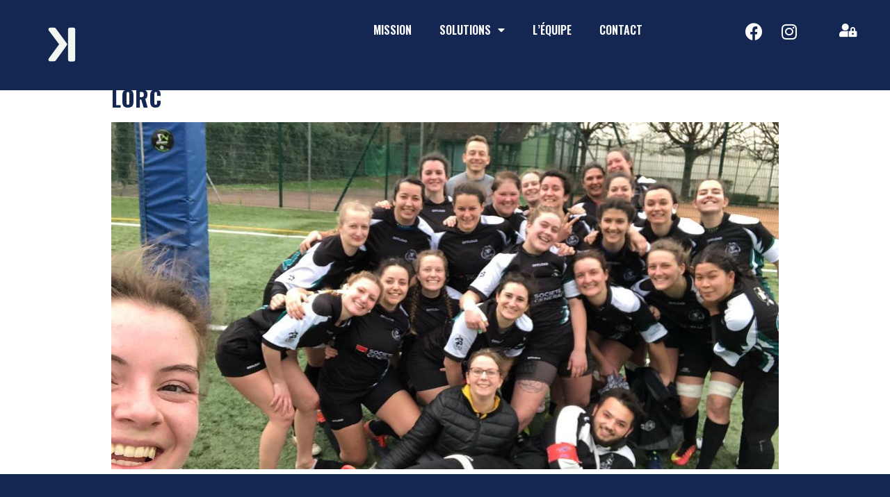

--- FILE ---
content_type: text/html; charset=UTF-8
request_url: https://www.kocotte.fr/sport/rugby/
body_size: 11662
content:
<!doctype html>
<html lang="fr-FR">
<head>
	<meta charset="UTF-8">
		<meta name="viewport" content="width=device-width, initial-scale=1">
	<link rel="profile" href="http://gmpg.org/xfn/11">
	<meta name='robots' content='index, follow, max-image-preview:large, max-snippet:-1, max-video-preview:-1' />

	<!-- This site is optimized with the Yoast SEO plugin v20.6 - https://yoast.com/wordpress/plugins/seo/ -->
	<title>Archives des Rugby - Kocotte</title>
	<link rel="canonical" href="https://www.kocotte.fr/sport/rugby/" />
	<meta property="og:locale" content="fr_FR" />
	<meta property="og:type" content="article" />
	<meta property="og:title" content="Archives des Rugby - Kocotte" />
	<meta property="og:url" content="https://www.kocotte.fr/sport/rugby/" />
	<meta property="og:site_name" content="Kocotte" />
	<meta name="twitter:card" content="summary_large_image" />
	<script type="application/ld+json" class="yoast-schema-graph">{"@context":"https://schema.org","@graph":[{"@type":"CollectionPage","@id":"https://www.kocotte.fr/sport/rugby/","url":"https://www.kocotte.fr/sport/rugby/","name":"Archives des Rugby - Kocotte","isPartOf":{"@id":"https://www.kocotte.fr/#website"},"primaryImageOfPage":{"@id":"https://www.kocotte.fr/sport/rugby/#primaryimage"},"image":{"@id":"https://www.kocotte.fr/sport/rugby/#primaryimage"},"thumbnailUrl":"https://www.kocotte.fr/wp-content/uploads/2021/05/imageavant-2.jpeg","breadcrumb":{"@id":"https://www.kocotte.fr/sport/rugby/#breadcrumb"},"inLanguage":"fr-FR"},{"@type":"ImageObject","inLanguage":"fr-FR","@id":"https://www.kocotte.fr/sport/rugby/#primaryimage","url":"https://www.kocotte.fr/wp-content/uploads/2021/05/imageavant-2.jpeg","contentUrl":"https://www.kocotte.fr/wp-content/uploads/2021/05/imageavant-2.jpeg","width":959,"height":720},{"@type":"BreadcrumbList","@id":"https://www.kocotte.fr/sport/rugby/#breadcrumb","itemListElement":[{"@type":"ListItem","position":1,"name":"Accueil","item":"https://www.kocotte.fr/"},{"@type":"ListItem","position":2,"name":"Sport Collectif","item":"https://www.kocotte.fr/sport/sport_collectif/"},{"@type":"ListItem","position":3,"name":"Rugby"}]},{"@type":"WebSite","@id":"https://www.kocotte.fr/#website","url":"https://www.kocotte.fr/","name":"Kocotte","description":"Match Maker","publisher":{"@id":"https://www.kocotte.fr/#organization"},"potentialAction":[{"@type":"SearchAction","target":{"@type":"EntryPoint","urlTemplate":"https://www.kocotte.fr/?s={search_term_string}"},"query-input":"required name=search_term_string"}],"inLanguage":"fr-FR"},{"@type":"Organization","@id":"https://www.kocotte.fr/#organization","name":"Kocotte","url":"https://www.kocotte.fr/","logo":{"@type":"ImageObject","inLanguage":"fr-FR","@id":"https://www.kocotte.fr/#/schema/logo/image/","url":"https://www.kocotte.fr/wp-content/uploads/2020/11/cropped-LogoK_rondbleu.png","contentUrl":"https://www.kocotte.fr/wp-content/uploads/2020/11/cropped-LogoK_rondbleu.png","width":512,"height":512,"caption":"Kocotte"},"image":{"@id":"https://www.kocotte.fr/#/schema/logo/image/"},"sameAs":["https://www.facebook.com/Kocotte-117540260373434/?__cft__[0]=AZUWPFcVU5K4qW1oix2_qFm1C0ayRVWwRkQDhu1zayBLzBKUsYrQqpInH8AENpNaDyWBlNqeJ23oG18DI2nLRBd-jVnNV0ZLR656Ev0tvLduK72GSBdR0aaTBIWb29usdBZR_IJLYBs-vkl96xG7TFTj_KsL1vvdTHA-IY6dJbtVWECr1ZGfX1Riq3dm82x2K9s&amp;amp;amp;amp;amp;amp;amp;amp;amp;amp;amp;amp;amp;amp;amp;amp;amp;__tn__=kC,P-R"]}]}</script>
	<!-- / Yoast SEO plugin. -->


<link rel="alternate" type="application/rss+xml" title="Kocotte &raquo; Flux" href="https://www.kocotte.fr/feed/" />
<link rel="alternate" type="application/rss+xml" title="Kocotte &raquo; Flux des commentaires" href="https://www.kocotte.fr/comments/feed/" />
<link rel="alternate" type="application/rss+xml" title="Flux pour Kocotte &raquo; Rugby Sport" href="https://www.kocotte.fr/sport/rugby/feed/" />
<script type="text/javascript">
window._wpemojiSettings = {"baseUrl":"https:\/\/s.w.org\/images\/core\/emoji\/14.0.0\/72x72\/","ext":".png","svgUrl":"https:\/\/s.w.org\/images\/core\/emoji\/14.0.0\/svg\/","svgExt":".svg","source":{"concatemoji":"https:\/\/www.kocotte.fr\/wp-includes\/js\/wp-emoji-release.min.js?ver=6.1.9"}};
/*! This file is auto-generated */
!function(e,a,t){var n,r,o,i=a.createElement("canvas"),p=i.getContext&&i.getContext("2d");function s(e,t){var a=String.fromCharCode,e=(p.clearRect(0,0,i.width,i.height),p.fillText(a.apply(this,e),0,0),i.toDataURL());return p.clearRect(0,0,i.width,i.height),p.fillText(a.apply(this,t),0,0),e===i.toDataURL()}function c(e){var t=a.createElement("script");t.src=e,t.defer=t.type="text/javascript",a.getElementsByTagName("head")[0].appendChild(t)}for(o=Array("flag","emoji"),t.supports={everything:!0,everythingExceptFlag:!0},r=0;r<o.length;r++)t.supports[o[r]]=function(e){if(p&&p.fillText)switch(p.textBaseline="top",p.font="600 32px Arial",e){case"flag":return s([127987,65039,8205,9895,65039],[127987,65039,8203,9895,65039])?!1:!s([55356,56826,55356,56819],[55356,56826,8203,55356,56819])&&!s([55356,57332,56128,56423,56128,56418,56128,56421,56128,56430,56128,56423,56128,56447],[55356,57332,8203,56128,56423,8203,56128,56418,8203,56128,56421,8203,56128,56430,8203,56128,56423,8203,56128,56447]);case"emoji":return!s([129777,127995,8205,129778,127999],[129777,127995,8203,129778,127999])}return!1}(o[r]),t.supports.everything=t.supports.everything&&t.supports[o[r]],"flag"!==o[r]&&(t.supports.everythingExceptFlag=t.supports.everythingExceptFlag&&t.supports[o[r]]);t.supports.everythingExceptFlag=t.supports.everythingExceptFlag&&!t.supports.flag,t.DOMReady=!1,t.readyCallback=function(){t.DOMReady=!0},t.supports.everything||(n=function(){t.readyCallback()},a.addEventListener?(a.addEventListener("DOMContentLoaded",n,!1),e.addEventListener("load",n,!1)):(e.attachEvent("onload",n),a.attachEvent("onreadystatechange",function(){"complete"===a.readyState&&t.readyCallback()})),(e=t.source||{}).concatemoji?c(e.concatemoji):e.wpemoji&&e.twemoji&&(c(e.twemoji),c(e.wpemoji)))}(window,document,window._wpemojiSettings);
</script>
<style type="text/css">
img.wp-smiley,
img.emoji {
	display: inline !important;
	border: none !important;
	box-shadow: none !important;
	height: 1em !important;
	width: 1em !important;
	margin: 0 0.07em !important;
	vertical-align: -0.1em !important;
	background: none !important;
	padding: 0 !important;
}
</style>
	<link rel='stylesheet' id='wp-block-library-css' href='https://www.kocotte.fr/wp-includes/css/dist/block-library/style.min.css?ver=6.1.9' type='text/css' media='all' />
<link rel='stylesheet' id='classic-theme-styles-css' href='https://www.kocotte.fr/wp-includes/css/classic-themes.min.css?ver=1' type='text/css' media='all' />
<style id='global-styles-inline-css' type='text/css'>
body{--wp--preset--color--black: #000000;--wp--preset--color--cyan-bluish-gray: #abb8c3;--wp--preset--color--white: #ffffff;--wp--preset--color--pale-pink: #f78da7;--wp--preset--color--vivid-red: #cf2e2e;--wp--preset--color--luminous-vivid-orange: #ff6900;--wp--preset--color--luminous-vivid-amber: #fcb900;--wp--preset--color--light-green-cyan: #7bdcb5;--wp--preset--color--vivid-green-cyan: #00d084;--wp--preset--color--pale-cyan-blue: #8ed1fc;--wp--preset--color--vivid-cyan-blue: #0693e3;--wp--preset--color--vivid-purple: #9b51e0;--wp--preset--gradient--vivid-cyan-blue-to-vivid-purple: linear-gradient(135deg,rgba(6,147,227,1) 0%,rgb(155,81,224) 100%);--wp--preset--gradient--light-green-cyan-to-vivid-green-cyan: linear-gradient(135deg,rgb(122,220,180) 0%,rgb(0,208,130) 100%);--wp--preset--gradient--luminous-vivid-amber-to-luminous-vivid-orange: linear-gradient(135deg,rgba(252,185,0,1) 0%,rgba(255,105,0,1) 100%);--wp--preset--gradient--luminous-vivid-orange-to-vivid-red: linear-gradient(135deg,rgba(255,105,0,1) 0%,rgb(207,46,46) 100%);--wp--preset--gradient--very-light-gray-to-cyan-bluish-gray: linear-gradient(135deg,rgb(238,238,238) 0%,rgb(169,184,195) 100%);--wp--preset--gradient--cool-to-warm-spectrum: linear-gradient(135deg,rgb(74,234,220) 0%,rgb(151,120,209) 20%,rgb(207,42,186) 40%,rgb(238,44,130) 60%,rgb(251,105,98) 80%,rgb(254,248,76) 100%);--wp--preset--gradient--blush-light-purple: linear-gradient(135deg,rgb(255,206,236) 0%,rgb(152,150,240) 100%);--wp--preset--gradient--blush-bordeaux: linear-gradient(135deg,rgb(254,205,165) 0%,rgb(254,45,45) 50%,rgb(107,0,62) 100%);--wp--preset--gradient--luminous-dusk: linear-gradient(135deg,rgb(255,203,112) 0%,rgb(199,81,192) 50%,rgb(65,88,208) 100%);--wp--preset--gradient--pale-ocean: linear-gradient(135deg,rgb(255,245,203) 0%,rgb(182,227,212) 50%,rgb(51,167,181) 100%);--wp--preset--gradient--electric-grass: linear-gradient(135deg,rgb(202,248,128) 0%,rgb(113,206,126) 100%);--wp--preset--gradient--midnight: linear-gradient(135deg,rgb(2,3,129) 0%,rgb(40,116,252) 100%);--wp--preset--duotone--dark-grayscale: url('#wp-duotone-dark-grayscale');--wp--preset--duotone--grayscale: url('#wp-duotone-grayscale');--wp--preset--duotone--purple-yellow: url('#wp-duotone-purple-yellow');--wp--preset--duotone--blue-red: url('#wp-duotone-blue-red');--wp--preset--duotone--midnight: url('#wp-duotone-midnight');--wp--preset--duotone--magenta-yellow: url('#wp-duotone-magenta-yellow');--wp--preset--duotone--purple-green: url('#wp-duotone-purple-green');--wp--preset--duotone--blue-orange: url('#wp-duotone-blue-orange');--wp--preset--font-size--small: 13px;--wp--preset--font-size--medium: 20px;--wp--preset--font-size--large: 36px;--wp--preset--font-size--x-large: 42px;--wp--preset--spacing--20: 0.44rem;--wp--preset--spacing--30: 0.67rem;--wp--preset--spacing--40: 1rem;--wp--preset--spacing--50: 1.5rem;--wp--preset--spacing--60: 2.25rem;--wp--preset--spacing--70: 3.38rem;--wp--preset--spacing--80: 5.06rem;}:where(.is-layout-flex){gap: 0.5em;}body .is-layout-flow > .alignleft{float: left;margin-inline-start: 0;margin-inline-end: 2em;}body .is-layout-flow > .alignright{float: right;margin-inline-start: 2em;margin-inline-end: 0;}body .is-layout-flow > .aligncenter{margin-left: auto !important;margin-right: auto !important;}body .is-layout-constrained > .alignleft{float: left;margin-inline-start: 0;margin-inline-end: 2em;}body .is-layout-constrained > .alignright{float: right;margin-inline-start: 2em;margin-inline-end: 0;}body .is-layout-constrained > .aligncenter{margin-left: auto !important;margin-right: auto !important;}body .is-layout-constrained > :where(:not(.alignleft):not(.alignright):not(.alignfull)){max-width: var(--wp--style--global--content-size);margin-left: auto !important;margin-right: auto !important;}body .is-layout-constrained > .alignwide{max-width: var(--wp--style--global--wide-size);}body .is-layout-flex{display: flex;}body .is-layout-flex{flex-wrap: wrap;align-items: center;}body .is-layout-flex > *{margin: 0;}:where(.wp-block-columns.is-layout-flex){gap: 2em;}.has-black-color{color: var(--wp--preset--color--black) !important;}.has-cyan-bluish-gray-color{color: var(--wp--preset--color--cyan-bluish-gray) !important;}.has-white-color{color: var(--wp--preset--color--white) !important;}.has-pale-pink-color{color: var(--wp--preset--color--pale-pink) !important;}.has-vivid-red-color{color: var(--wp--preset--color--vivid-red) !important;}.has-luminous-vivid-orange-color{color: var(--wp--preset--color--luminous-vivid-orange) !important;}.has-luminous-vivid-amber-color{color: var(--wp--preset--color--luminous-vivid-amber) !important;}.has-light-green-cyan-color{color: var(--wp--preset--color--light-green-cyan) !important;}.has-vivid-green-cyan-color{color: var(--wp--preset--color--vivid-green-cyan) !important;}.has-pale-cyan-blue-color{color: var(--wp--preset--color--pale-cyan-blue) !important;}.has-vivid-cyan-blue-color{color: var(--wp--preset--color--vivid-cyan-blue) !important;}.has-vivid-purple-color{color: var(--wp--preset--color--vivid-purple) !important;}.has-black-background-color{background-color: var(--wp--preset--color--black) !important;}.has-cyan-bluish-gray-background-color{background-color: var(--wp--preset--color--cyan-bluish-gray) !important;}.has-white-background-color{background-color: var(--wp--preset--color--white) !important;}.has-pale-pink-background-color{background-color: var(--wp--preset--color--pale-pink) !important;}.has-vivid-red-background-color{background-color: var(--wp--preset--color--vivid-red) !important;}.has-luminous-vivid-orange-background-color{background-color: var(--wp--preset--color--luminous-vivid-orange) !important;}.has-luminous-vivid-amber-background-color{background-color: var(--wp--preset--color--luminous-vivid-amber) !important;}.has-light-green-cyan-background-color{background-color: var(--wp--preset--color--light-green-cyan) !important;}.has-vivid-green-cyan-background-color{background-color: var(--wp--preset--color--vivid-green-cyan) !important;}.has-pale-cyan-blue-background-color{background-color: var(--wp--preset--color--pale-cyan-blue) !important;}.has-vivid-cyan-blue-background-color{background-color: var(--wp--preset--color--vivid-cyan-blue) !important;}.has-vivid-purple-background-color{background-color: var(--wp--preset--color--vivid-purple) !important;}.has-black-border-color{border-color: var(--wp--preset--color--black) !important;}.has-cyan-bluish-gray-border-color{border-color: var(--wp--preset--color--cyan-bluish-gray) !important;}.has-white-border-color{border-color: var(--wp--preset--color--white) !important;}.has-pale-pink-border-color{border-color: var(--wp--preset--color--pale-pink) !important;}.has-vivid-red-border-color{border-color: var(--wp--preset--color--vivid-red) !important;}.has-luminous-vivid-orange-border-color{border-color: var(--wp--preset--color--luminous-vivid-orange) !important;}.has-luminous-vivid-amber-border-color{border-color: var(--wp--preset--color--luminous-vivid-amber) !important;}.has-light-green-cyan-border-color{border-color: var(--wp--preset--color--light-green-cyan) !important;}.has-vivid-green-cyan-border-color{border-color: var(--wp--preset--color--vivid-green-cyan) !important;}.has-pale-cyan-blue-border-color{border-color: var(--wp--preset--color--pale-cyan-blue) !important;}.has-vivid-cyan-blue-border-color{border-color: var(--wp--preset--color--vivid-cyan-blue) !important;}.has-vivid-purple-border-color{border-color: var(--wp--preset--color--vivid-purple) !important;}.has-vivid-cyan-blue-to-vivid-purple-gradient-background{background: var(--wp--preset--gradient--vivid-cyan-blue-to-vivid-purple) !important;}.has-light-green-cyan-to-vivid-green-cyan-gradient-background{background: var(--wp--preset--gradient--light-green-cyan-to-vivid-green-cyan) !important;}.has-luminous-vivid-amber-to-luminous-vivid-orange-gradient-background{background: var(--wp--preset--gradient--luminous-vivid-amber-to-luminous-vivid-orange) !important;}.has-luminous-vivid-orange-to-vivid-red-gradient-background{background: var(--wp--preset--gradient--luminous-vivid-orange-to-vivid-red) !important;}.has-very-light-gray-to-cyan-bluish-gray-gradient-background{background: var(--wp--preset--gradient--very-light-gray-to-cyan-bluish-gray) !important;}.has-cool-to-warm-spectrum-gradient-background{background: var(--wp--preset--gradient--cool-to-warm-spectrum) !important;}.has-blush-light-purple-gradient-background{background: var(--wp--preset--gradient--blush-light-purple) !important;}.has-blush-bordeaux-gradient-background{background: var(--wp--preset--gradient--blush-bordeaux) !important;}.has-luminous-dusk-gradient-background{background: var(--wp--preset--gradient--luminous-dusk) !important;}.has-pale-ocean-gradient-background{background: var(--wp--preset--gradient--pale-ocean) !important;}.has-electric-grass-gradient-background{background: var(--wp--preset--gradient--electric-grass) !important;}.has-midnight-gradient-background{background: var(--wp--preset--gradient--midnight) !important;}.has-small-font-size{font-size: var(--wp--preset--font-size--small) !important;}.has-medium-font-size{font-size: var(--wp--preset--font-size--medium) !important;}.has-large-font-size{font-size: var(--wp--preset--font-size--large) !important;}.has-x-large-font-size{font-size: var(--wp--preset--font-size--x-large) !important;}
.wp-block-navigation a:where(:not(.wp-element-button)){color: inherit;}
:where(.wp-block-columns.is-layout-flex){gap: 2em;}
.wp-block-pullquote{font-size: 1.5em;line-height: 1.6;}
</style>
<link rel='stylesheet' id='eae-css-css' href='https://www.kocotte.fr/wp-content/plugins/addon-elements-for-elementor-page-builder/assets/css/eae.min.css?ver=1.12.2' type='text/css' media='all' />
<link rel='stylesheet' id='font-awesome-4-shim-css' href='https://www.kocotte.fr/wp-content/plugins/elementor/assets/lib/font-awesome/css/v4-shims.min.css?ver=1.0' type='text/css' media='all' />
<link rel='stylesheet' id='font-awesome-5-all-css' href='https://www.kocotte.fr/wp-content/plugins/elementor/assets/lib/font-awesome/css/all.min.css?ver=1.0' type='text/css' media='all' />
<link rel='stylesheet' id='vegas-css-css' href='https://www.kocotte.fr/wp-content/plugins/addon-elements-for-elementor-page-builder/assets/lib/vegas/vegas.min.css?ver=2.4.0' type='text/css' media='all' />
<link rel='stylesheet' id='ae-pro-css-css' href='https://www.kocotte.fr/wp-content/plugins/anywhere-elementor-pro/includes/assets/css/ae-pro.min.css?ver=2.25.7' type='text/css' media='all' />
<link rel='stylesheet' id='contact-form-7-css' href='https://www.kocotte.fr/wp-content/plugins/contact-form-7/includes/css/styles.css?ver=5.7.6' type='text/css' media='all' />
<link rel='stylesheet' id='hello-elementor-css' href='https://www.kocotte.fr/wp-content/themes/hello-elementor/style.min.css?ver=2.3.1' type='text/css' media='all' />
<link rel='stylesheet' id='hello-elementor-theme-style-css' href='https://www.kocotte.fr/wp-content/themes/hello-elementor/theme.min.css?ver=2.3.1' type='text/css' media='all' />
<link rel='stylesheet' id='elementor-icons-css' href='https://www.kocotte.fr/wp-content/plugins/elementor/assets/lib/eicons/css/elementor-icons.min.css?ver=5.18.0' type='text/css' media='all' />
<link rel='stylesheet' id='elementor-frontend-legacy-css' href='https://www.kocotte.fr/wp-content/plugins/elementor/assets/css/frontend-legacy.min.css?ver=3.12.2' type='text/css' media='all' />
<link rel='stylesheet' id='elementor-frontend-css' href='https://www.kocotte.fr/wp-content/plugins/elementor/assets/css/frontend.min.css?ver=3.12.2' type='text/css' media='all' />
<link rel='stylesheet' id='swiper-css' href='https://www.kocotte.fr/wp-content/plugins/elementor/assets/lib/swiper/css/swiper.min.css?ver=5.3.6' type='text/css' media='all' />
<link rel='stylesheet' id='elementor-post-36-css' href='https://www.kocotte.fr/wp-content/uploads/elementor/css/post-36.css?ver=1683117162' type='text/css' media='all' />
<link rel='stylesheet' id='elementor-pro-css' href='https://www.kocotte.fr/wp-content/plugins/elementor-pro/assets/css/frontend.min.css?ver=3.12.3' type='text/css' media='all' />
<link rel='stylesheet' id='elementor-post-1237-css' href='https://www.kocotte.fr/wp-content/uploads/elementor/css/post-1237.css?ver=1683117162' type='text/css' media='all' />
<link rel='stylesheet' id='elementor-post-1355-css' href='https://www.kocotte.fr/wp-content/uploads/elementor/css/post-1355.css?ver=1683117162' type='text/css' media='all' />
<link rel='stylesheet' id='elementor-post-3308-css' href='https://www.kocotte.fr/wp-content/uploads/elementor/css/post-3308.css?ver=1683117163' type='text/css' media='all' />
<link rel='stylesheet' id='ecs-styles-css' href='https://www.kocotte.fr/wp-content/plugins/ele-custom-skin/assets/css/ecs-style.css?ver=3.1.7' type='text/css' media='all' />
<link rel='stylesheet' id='elementor-post-3560-css' href='https://www.kocotte.fr/wp-content/uploads/elementor/css/post-3560.css?ver=1620383636' type='text/css' media='all' />
<link rel='stylesheet' id='google-fonts-1-css' href='https://fonts.googleapis.com/css?family=Oswald%3A100%2C100italic%2C200%2C200italic%2C300%2C300italic%2C400%2C400italic%2C500%2C500italic%2C600%2C600italic%2C700%2C700italic%2C800%2C800italic%2C900%2C900italic%7CPermanent+Marker%3A100%2C100italic%2C200%2C200italic%2C300%2C300italic%2C400%2C400italic%2C500%2C500italic%2C600%2C600italic%2C700%2C700italic%2C800%2C800italic%2C900%2C900italic%7CRoboto%3A100%2C100italic%2C200%2C200italic%2C300%2C300italic%2C400%2C400italic%2C500%2C500italic%2C600%2C600italic%2C700%2C700italic%2C800%2C800italic%2C900%2C900italic%7CMontserrat%3A100%2C100italic%2C200%2C200italic%2C300%2C300italic%2C400%2C400italic%2C500%2C500italic%2C600%2C600italic%2C700%2C700italic%2C800%2C800italic%2C900%2C900italic&#038;display=auto&#038;ver=6.1.9' type='text/css' media='all' />
<link rel='stylesheet' id='elementor-icons-shared-0-css' href='https://www.kocotte.fr/wp-content/plugins/elementor/assets/lib/font-awesome/css/fontawesome.min.css?ver=5.15.3' type='text/css' media='all' />
<link rel='stylesheet' id='elementor-icons-fa-solid-css' href='https://www.kocotte.fr/wp-content/plugins/elementor/assets/lib/font-awesome/css/solid.min.css?ver=5.15.3' type='text/css' media='all' />
<link rel='stylesheet' id='elementor-icons-fa-brands-css' href='https://www.kocotte.fr/wp-content/plugins/elementor/assets/lib/font-awesome/css/brands.min.css?ver=5.15.3' type='text/css' media='all' />
<link rel='stylesheet' id='wppb_stylesheet-css' href='https://www.kocotte.fr/wp-content/plugins/profile-builder/assets/css/style-front-end.css?ver=3.9.4' type='text/css' media='all' />
<link rel="preconnect" href="https://fonts.gstatic.com/" crossorigin><script type='text/javascript' src='https://www.kocotte.fr/wp-includes/js/jquery/jquery.min.js?ver=3.6.1' id='jquery-core-js'></script>
<script type='text/javascript' src='https://www.kocotte.fr/wp-includes/js/jquery/jquery-migrate.min.js?ver=3.3.2' id='jquery-migrate-js'></script>
<script type='text/javascript' id='ecs_ajax_load-js-extra'>
/* <![CDATA[ */
var ecs_ajax_params = {"ajaxurl":"https:\/\/www.kocotte.fr\/wp-admin\/admin-ajax.php","posts":"{\"sport\":\"rugby\",\"error\":\"\",\"m\":\"\",\"p\":0,\"post_parent\":\"\",\"subpost\":\"\",\"subpost_id\":\"\",\"attachment\":\"\",\"attachment_id\":0,\"name\":\"\",\"pagename\":\"\",\"page_id\":0,\"second\":\"\",\"minute\":\"\",\"hour\":\"\",\"day\":0,\"monthnum\":0,\"year\":0,\"w\":0,\"category_name\":\"\",\"tag\":\"\",\"cat\":\"\",\"tag_id\":\"\",\"author\":\"\",\"author_name\":\"\",\"feed\":\"\",\"tb\":\"\",\"paged\":0,\"meta_key\":\"\",\"meta_value\":\"\",\"preview\":\"\",\"s\":\"\",\"sentence\":\"\",\"title\":\"\",\"fields\":\"\",\"menu_order\":\"\",\"embed\":\"\",\"category__in\":[],\"category__not_in\":[],\"category__and\":[],\"post__in\":[],\"post__not_in\":[],\"post_name__in\":[],\"tag__in\":[],\"tag__not_in\":[],\"tag__and\":[],\"tag_slug__in\":[],\"tag_slug__and\":[],\"post_parent__in\":[],\"post_parent__not_in\":[],\"author__in\":[],\"author__not_in\":[],\"ignore_sticky_posts\":false,\"suppress_filters\":false,\"cache_results\":true,\"update_post_term_cache\":true,\"update_menu_item_cache\":false,\"lazy_load_term_meta\":true,\"update_post_meta_cache\":true,\"post_type\":\"\",\"posts_per_page\":10,\"nopaging\":false,\"comments_per_page\":\"50\",\"no_found_rows\":false,\"taxonomy\":\"sport\",\"term\":\"rugby\",\"order\":\"DESC\"}"};
/* ]]> */
</script>
<script type='text/javascript' src='https://www.kocotte.fr/wp-content/plugins/ele-custom-skin/assets/js/ecs_ajax_pagination.js?ver=3.1.7' id='ecs_ajax_load-js'></script>
<script type='text/javascript' src='https://www.kocotte.fr/wp-content/plugins/ele-custom-skin/assets/js/ecs.js?ver=3.1.7' id='ecs-script-js'></script>
<link rel="https://api.w.org/" href="https://www.kocotte.fr/wp-json/" /><link rel="alternate" type="application/json" href="https://www.kocotte.fr/wp-json/wp/v2/sport/39" /><link rel="EditURI" type="application/rsd+xml" title="RSD" href="https://www.kocotte.fr/xmlrpc.php?rsd" />
<link rel="wlwmanifest" type="application/wlwmanifest+xml" href="https://www.kocotte.fr/wp-includes/wlwmanifest.xml" />
<meta name="generator" content="WordPress 6.1.9" />
<meta name="generator" content="Elementor 3.12.2; features: a11y_improvements, additional_custom_breakpoints; settings: css_print_method-external, google_font-enabled, font_display-auto">
<link rel="icon" href="https://www.kocotte.fr/wp-content/uploads/2020/11/cropped-LogoK_rondbleu-32x32.png" sizes="32x32" />
<link rel="icon" href="https://www.kocotte.fr/wp-content/uploads/2020/11/cropped-LogoK_rondbleu-192x192.png" sizes="192x192" />
<link rel="apple-touch-icon" href="https://www.kocotte.fr/wp-content/uploads/2020/11/cropped-LogoK_rondbleu-180x180.png" />
<meta name="msapplication-TileImage" content="https://www.kocotte.fr/wp-content/uploads/2020/11/cropped-LogoK_rondbleu-270x270.png" />
</head>
<body class="archive tax-sport term-rugby term-39 wp-custom-logo elementor-default elementor-kit-36">

<svg xmlns="http://www.w3.org/2000/svg" viewBox="0 0 0 0" width="0" height="0" focusable="false" role="none" style="visibility: hidden; position: absolute; left: -9999px; overflow: hidden;" ><defs><filter id="wp-duotone-dark-grayscale"><feColorMatrix color-interpolation-filters="sRGB" type="matrix" values=" .299 .587 .114 0 0 .299 .587 .114 0 0 .299 .587 .114 0 0 .299 .587 .114 0 0 " /><feComponentTransfer color-interpolation-filters="sRGB" ><feFuncR type="table" tableValues="0 0.49803921568627" /><feFuncG type="table" tableValues="0 0.49803921568627" /><feFuncB type="table" tableValues="0 0.49803921568627" /><feFuncA type="table" tableValues="1 1" /></feComponentTransfer><feComposite in2="SourceGraphic" operator="in" /></filter></defs></svg><svg xmlns="http://www.w3.org/2000/svg" viewBox="0 0 0 0" width="0" height="0" focusable="false" role="none" style="visibility: hidden; position: absolute; left: -9999px; overflow: hidden;" ><defs><filter id="wp-duotone-grayscale"><feColorMatrix color-interpolation-filters="sRGB" type="matrix" values=" .299 .587 .114 0 0 .299 .587 .114 0 0 .299 .587 .114 0 0 .299 .587 .114 0 0 " /><feComponentTransfer color-interpolation-filters="sRGB" ><feFuncR type="table" tableValues="0 1" /><feFuncG type="table" tableValues="0 1" /><feFuncB type="table" tableValues="0 1" /><feFuncA type="table" tableValues="1 1" /></feComponentTransfer><feComposite in2="SourceGraphic" operator="in" /></filter></defs></svg><svg xmlns="http://www.w3.org/2000/svg" viewBox="0 0 0 0" width="0" height="0" focusable="false" role="none" style="visibility: hidden; position: absolute; left: -9999px; overflow: hidden;" ><defs><filter id="wp-duotone-purple-yellow"><feColorMatrix color-interpolation-filters="sRGB" type="matrix" values=" .299 .587 .114 0 0 .299 .587 .114 0 0 .299 .587 .114 0 0 .299 .587 .114 0 0 " /><feComponentTransfer color-interpolation-filters="sRGB" ><feFuncR type="table" tableValues="0.54901960784314 0.98823529411765" /><feFuncG type="table" tableValues="0 1" /><feFuncB type="table" tableValues="0.71764705882353 0.25490196078431" /><feFuncA type="table" tableValues="1 1" /></feComponentTransfer><feComposite in2="SourceGraphic" operator="in" /></filter></defs></svg><svg xmlns="http://www.w3.org/2000/svg" viewBox="0 0 0 0" width="0" height="0" focusable="false" role="none" style="visibility: hidden; position: absolute; left: -9999px; overflow: hidden;" ><defs><filter id="wp-duotone-blue-red"><feColorMatrix color-interpolation-filters="sRGB" type="matrix" values=" .299 .587 .114 0 0 .299 .587 .114 0 0 .299 .587 .114 0 0 .299 .587 .114 0 0 " /><feComponentTransfer color-interpolation-filters="sRGB" ><feFuncR type="table" tableValues="0 1" /><feFuncG type="table" tableValues="0 0.27843137254902" /><feFuncB type="table" tableValues="0.5921568627451 0.27843137254902" /><feFuncA type="table" tableValues="1 1" /></feComponentTransfer><feComposite in2="SourceGraphic" operator="in" /></filter></defs></svg><svg xmlns="http://www.w3.org/2000/svg" viewBox="0 0 0 0" width="0" height="0" focusable="false" role="none" style="visibility: hidden; position: absolute; left: -9999px; overflow: hidden;" ><defs><filter id="wp-duotone-midnight"><feColorMatrix color-interpolation-filters="sRGB" type="matrix" values=" .299 .587 .114 0 0 .299 .587 .114 0 0 .299 .587 .114 0 0 .299 .587 .114 0 0 " /><feComponentTransfer color-interpolation-filters="sRGB" ><feFuncR type="table" tableValues="0 0" /><feFuncG type="table" tableValues="0 0.64705882352941" /><feFuncB type="table" tableValues="0 1" /><feFuncA type="table" tableValues="1 1" /></feComponentTransfer><feComposite in2="SourceGraphic" operator="in" /></filter></defs></svg><svg xmlns="http://www.w3.org/2000/svg" viewBox="0 0 0 0" width="0" height="0" focusable="false" role="none" style="visibility: hidden; position: absolute; left: -9999px; overflow: hidden;" ><defs><filter id="wp-duotone-magenta-yellow"><feColorMatrix color-interpolation-filters="sRGB" type="matrix" values=" .299 .587 .114 0 0 .299 .587 .114 0 0 .299 .587 .114 0 0 .299 .587 .114 0 0 " /><feComponentTransfer color-interpolation-filters="sRGB" ><feFuncR type="table" tableValues="0.78039215686275 1" /><feFuncG type="table" tableValues="0 0.94901960784314" /><feFuncB type="table" tableValues="0.35294117647059 0.47058823529412" /><feFuncA type="table" tableValues="1 1" /></feComponentTransfer><feComposite in2="SourceGraphic" operator="in" /></filter></defs></svg><svg xmlns="http://www.w3.org/2000/svg" viewBox="0 0 0 0" width="0" height="0" focusable="false" role="none" style="visibility: hidden; position: absolute; left: -9999px; overflow: hidden;" ><defs><filter id="wp-duotone-purple-green"><feColorMatrix color-interpolation-filters="sRGB" type="matrix" values=" .299 .587 .114 0 0 .299 .587 .114 0 0 .299 .587 .114 0 0 .299 .587 .114 0 0 " /><feComponentTransfer color-interpolation-filters="sRGB" ><feFuncR type="table" tableValues="0.65098039215686 0.40392156862745" /><feFuncG type="table" tableValues="0 1" /><feFuncB type="table" tableValues="0.44705882352941 0.4" /><feFuncA type="table" tableValues="1 1" /></feComponentTransfer><feComposite in2="SourceGraphic" operator="in" /></filter></defs></svg><svg xmlns="http://www.w3.org/2000/svg" viewBox="0 0 0 0" width="0" height="0" focusable="false" role="none" style="visibility: hidden; position: absolute; left: -9999px; overflow: hidden;" ><defs><filter id="wp-duotone-blue-orange"><feColorMatrix color-interpolation-filters="sRGB" type="matrix" values=" .299 .587 .114 0 0 .299 .587 .114 0 0 .299 .587 .114 0 0 .299 .587 .114 0 0 " /><feComponentTransfer color-interpolation-filters="sRGB" ><feFuncR type="table" tableValues="0.098039215686275 1" /><feFuncG type="table" tableValues="0 0.66274509803922" /><feFuncB type="table" tableValues="0.84705882352941 0.41960784313725" /><feFuncA type="table" tableValues="1 1" /></feComponentTransfer><feComposite in2="SourceGraphic" operator="in" /></filter></defs></svg>		<header data-elementor-type="header" data-elementor-id="1237" class="elementor elementor-1237 elementor-location-header">
					<div class="elementor-section-wrap">
								<header class="has_eae_slider has_ae_slider elementor-section elementor-top-section elementor-element elementor-element-b270054 elementor-section-height-min-height elementor-section-stretched sticky-header elementor-section-full_width elementor-section-height-default elementor-section-items-middle ae-bg-gallery-type-default" data-id="b270054" data-element_type="section" data-settings="{&quot;stretch_section&quot;:&quot;section-stretched&quot;,&quot;sticky&quot;:&quot;top&quot;,&quot;sticky_on&quot;:[&quot;desktop&quot;],&quot;sticky_effects_offset&quot;:90,&quot;background_background&quot;:&quot;classic&quot;,&quot;sticky_offset&quot;:0}">
						<div class="elementor-container elementor-column-gap-default">
							<div class="elementor-row">
					<div class="has_eae_slider has_ae_slider elementor-column elementor-col-100 elementor-top-column elementor-element elementor-element-7205cd6 ae-bg-gallery-type-default" data-id="7205cd6" data-element_type="column">
			<div class="elementor-column-wrap elementor-element-populated">
							<div class="elementor-widget-wrap">
						<section class="has_eae_slider has_ae_slider elementor-section elementor-inner-section elementor-element elementor-element-f9b081d elementor-section-full_width elementor-hidden-phone elementor-section-height-default elementor-section-height-default ae-bg-gallery-type-default" data-id="f9b081d" data-element_type="section">
						<div class="elementor-container elementor-column-gap-default">
							<div class="elementor-row">
					<div class="has_eae_slider has_ae_slider elementor-column elementor-col-25 elementor-inner-column elementor-element elementor-element-3f49a39 ae-bg-gallery-type-default" data-id="3f49a39" data-element_type="column">
			<div class="elementor-column-wrap elementor-element-populated">
							<div class="elementor-widget-wrap">
						<div class="elementor-element elementor-element-0f8b929 logo elementor-widget elementor-widget-theme-site-logo elementor-widget-image" data-id="0f8b929" data-element_type="widget" data-widget_type="theme-site-logo.default">
				<div class="elementor-widget-container">
								<div class="elementor-image">
								<a href="https://www.kocotte.fr">
			<img src="https://www.kocotte.fr/wp-content/uploads/elementor/thumbs/LogoK_BlancCreme-p4oynhre7zw1b6xbldixdztu92d6lj3lu6wvjbmv44.png" title="LogoK_BlancCreme" alt="LogoK_BlancCreme" loading="lazy" />				</a>
										</div>
						</div>
				</div>
						</div>
					</div>
		</div>
				<div class="has_eae_slider has_ae_slider elementor-column elementor-col-25 elementor-inner-column elementor-element elementor-element-2cafd29 ae-bg-gallery-type-default" data-id="2cafd29" data-element_type="column">
			<div class="elementor-column-wrap elementor-element-populated">
							<div class="elementor-widget-wrap">
						<div class="elementor-element elementor-element-aa885dd elementor-nav-menu__align-right elementor-nav-menu--dropdown-tablet elementor-nav-menu__text-align-aside elementor-nav-menu--toggle elementor-nav-menu--burger elementor-widget elementor-widget-nav-menu" data-id="aa885dd" data-element_type="widget" data-settings="{&quot;layout&quot;:&quot;horizontal&quot;,&quot;submenu_icon&quot;:{&quot;value&quot;:&quot;&lt;i class=\&quot;fas fa-caret-down\&quot;&gt;&lt;\/i&gt;&quot;,&quot;library&quot;:&quot;fa-solid&quot;},&quot;toggle&quot;:&quot;burger&quot;}" data-widget_type="nav-menu.default">
				<div class="elementor-widget-container">
						<nav class="elementor-nav-menu--main elementor-nav-menu__container elementor-nav-menu--layout-horizontal e--pointer-underline e--animation-fade">
				<ul id="menu-1-aa885dd" class="elementor-nav-menu"><li class="menu-item menu-item-type-custom menu-item-object-custom menu-item-home menu-item-92"><a href="https://www.kocotte.fr/#mission" class="elementor-item elementor-item-anchor">Mission</a></li>
<li class="menu-item menu-item-type-custom menu-item-object-custom menu-item-home menu-item-has-children menu-item-93"><a href="https://www.kocotte.fr/#solutions" class="elementor-item elementor-item-anchor">Solutions</a>
<ul class="sub-menu elementor-nav-menu--dropdown">
	<li class="menu-item menu-item-type-post_type menu-item-object-page menu-item-3154"><a href="https://www.kocotte.fr/clubsv3/" class="elementor-sub-item">Clubs</a></li>
	<li class="menu-item menu-item-type-post_type menu-item-object-page menu-item-3156"><a href="https://www.kocotte.fr/entreprisesv3/" class="elementor-sub-item">Entreprises</a></li>
	<li class="menu-item menu-item-type-post_type menu-item-object-page menu-item-3153"><a href="https://www.kocotte.fr/talentsv3/" class="elementor-sub-item">Talents</a></li>
</ul>
</li>
<li class="menu-item menu-item-type-custom menu-item-object-custom menu-item-home menu-item-94"><a href="https://www.kocotte.fr/#equipe" class="elementor-item elementor-item-anchor">L&rsquo;équipe</a></li>
<li class="menu-item menu-item-type-custom menu-item-object-custom menu-item-home menu-item-99"><a href="https://www.kocotte.fr/#contact" class="elementor-item elementor-item-anchor">Contact</a></li>
</ul>			</nav>
					<div class="elementor-menu-toggle" role="button" tabindex="0" aria-label="Permuter le menu" aria-expanded="false">
			<i aria-hidden="true" role="presentation" class="elementor-menu-toggle__icon--open eicon-menu-bar"></i><i aria-hidden="true" role="presentation" class="elementor-menu-toggle__icon--close eicon-close"></i>			<span class="elementor-screen-only">Menu</span>
		</div>
					<nav class="elementor-nav-menu--dropdown elementor-nav-menu__container" aria-hidden="true">
				<ul id="menu-2-aa885dd" class="elementor-nav-menu"><li class="menu-item menu-item-type-custom menu-item-object-custom menu-item-home menu-item-92"><a href="https://www.kocotte.fr/#mission" class="elementor-item elementor-item-anchor" tabindex="-1">Mission</a></li>
<li class="menu-item menu-item-type-custom menu-item-object-custom menu-item-home menu-item-has-children menu-item-93"><a href="https://www.kocotte.fr/#solutions" class="elementor-item elementor-item-anchor" tabindex="-1">Solutions</a>
<ul class="sub-menu elementor-nav-menu--dropdown">
	<li class="menu-item menu-item-type-post_type menu-item-object-page menu-item-3154"><a href="https://www.kocotte.fr/clubsv3/" class="elementor-sub-item" tabindex="-1">Clubs</a></li>
	<li class="menu-item menu-item-type-post_type menu-item-object-page menu-item-3156"><a href="https://www.kocotte.fr/entreprisesv3/" class="elementor-sub-item" tabindex="-1">Entreprises</a></li>
	<li class="menu-item menu-item-type-post_type menu-item-object-page menu-item-3153"><a href="https://www.kocotte.fr/talentsv3/" class="elementor-sub-item" tabindex="-1">Talents</a></li>
</ul>
</li>
<li class="menu-item menu-item-type-custom menu-item-object-custom menu-item-home menu-item-94"><a href="https://www.kocotte.fr/#equipe" class="elementor-item elementor-item-anchor" tabindex="-1">L&rsquo;équipe</a></li>
<li class="menu-item menu-item-type-custom menu-item-object-custom menu-item-home menu-item-99"><a href="https://www.kocotte.fr/#contact" class="elementor-item elementor-item-anchor" tabindex="-1">Contact</a></li>
</ul>			</nav>
				</div>
				</div>
						</div>
					</div>
		</div>
				<div class="has_eae_slider has_ae_slider elementor-column elementor-col-25 elementor-inner-column elementor-element elementor-element-4c1d2d5 elementor-hidden-phone ae-bg-gallery-type-default" data-id="4c1d2d5" data-element_type="column">
			<div class="elementor-column-wrap elementor-element-populated">
							<div class="elementor-widget-wrap">
						<div class="elementor-element elementor-element-3393646 e-grid-align-right elementor-shape-rounded elementor-grid-0 elementor-widget elementor-widget-social-icons" data-id="3393646" data-element_type="widget" data-widget_type="social-icons.default">
				<div class="elementor-widget-container">
					<div class="elementor-social-icons-wrapper elementor-grid">
							<span class="elementor-grid-item">
					<a class="elementor-icon elementor-social-icon elementor-social-icon-facebook elementor-animation-shrink elementor-repeater-item-cc4961d" href="https://www.facebook.com/Kocotte-117540260373434/" target="_blank">
						<span class="elementor-screen-only">Facebook</span>
						<i class="fab fa-facebook"></i>					</a>
				</span>
							<span class="elementor-grid-item">
					<a class="elementor-icon elementor-social-icon elementor-social-icon-instagram elementor-animation-shrink elementor-repeater-item-3299471" href="https://www.instagram.com/kocotte_matchmaker/" target="_blank">
						<span class="elementor-screen-only">Instagram</span>
						<i class="fab fa-instagram"></i>					</a>
				</span>
					</div>
				</div>
				</div>
						</div>
					</div>
		</div>
				<div class="has_eae_slider has_ae_slider elementor-column elementor-col-25 elementor-inner-column elementor-element elementor-element-2abda4e ae-bg-gallery-type-default" data-id="2abda4e" data-element_type="column">
			<div class="elementor-column-wrap elementor-element-populated">
							<div class="elementor-widget-wrap">
						<div class="elementor-element elementor-element-421c094 elementor-view-default elementor-widget elementor-widget-icon" data-id="421c094" data-element_type="widget" data-widget_type="icon.default">
				<div class="elementor-widget-container">
					<div class="elementor-icon-wrapper">
			<a class="elementor-icon" href="#elementor-action%3Aaction%3Dpopup%3Aopen%26settings%3DeyJpZCI6IjMzMDgiLCJ0b2dnbGUiOmZhbHNlfQ%3D%3D">
			<i aria-hidden="true" class="fas fa-user-lock"></i>			</a>
		</div>
				</div>
				</div>
						</div>
					</div>
		</div>
								</div>
					</div>
		</section>
				<section class="has_eae_slider has_ae_slider elementor-section elementor-inner-section elementor-element elementor-element-3d53fd1 elementor-section-full_width elementor-hidden-desktop elementor-hidden-tablet elementor-section-height-default elementor-section-height-default ae-bg-gallery-type-default" data-id="3d53fd1" data-element_type="section">
						<div class="elementor-container elementor-column-gap-default">
							<div class="elementor-row">
					<div class="has_eae_slider has_ae_slider elementor-column elementor-col-25 elementor-inner-column elementor-element elementor-element-3e3b604 ae-bg-gallery-type-default" data-id="3e3b604" data-element_type="column">
			<div class="elementor-column-wrap elementor-element-populated">
							<div class="elementor-widget-wrap">
						<div class="elementor-element elementor-element-7adcfef logo elementor-widget elementor-widget-theme-site-logo elementor-widget-image" data-id="7adcfef" data-element_type="widget" data-widget_type="theme-site-logo.default">
				<div class="elementor-widget-container">
								<div class="elementor-image">
								<a href="https://www.kocotte.fr">
			<img src="https://www.kocotte.fr/wp-content/uploads/elementor/thumbs/LogoK_BlancCreme-p4oynhre7zw1b6xbldixdztu92d6lj3lu6wvjbmv44.png" title="LogoK_BlancCreme" alt="LogoK_BlancCreme" loading="lazy" />				</a>
										</div>
						</div>
				</div>
						</div>
					</div>
		</div>
				<div class="has_eae_slider has_ae_slider elementor-column elementor-col-25 elementor-inner-column elementor-element elementor-element-2174ba8 ae-bg-gallery-type-default" data-id="2174ba8" data-element_type="column">
			<div class="elementor-column-wrap elementor-element-populated">
							<div class="elementor-widget-wrap">
						<div class="elementor-element elementor-element-afde669 elementor-nav-menu__align-right elementor-nav-menu--dropdown-tablet elementor-nav-menu__text-align-aside elementor-nav-menu--toggle elementor-nav-menu--burger elementor-widget elementor-widget-nav-menu" data-id="afde669" data-element_type="widget" data-settings="{&quot;layout&quot;:&quot;horizontal&quot;,&quot;submenu_icon&quot;:{&quot;value&quot;:&quot;&lt;i class=\&quot;fas fa-caret-down\&quot;&gt;&lt;\/i&gt;&quot;,&quot;library&quot;:&quot;fa-solid&quot;},&quot;toggle&quot;:&quot;burger&quot;}" data-widget_type="nav-menu.default">
				<div class="elementor-widget-container">
						<nav class="elementor-nav-menu--main elementor-nav-menu__container elementor-nav-menu--layout-horizontal e--pointer-underline e--animation-fade">
				<ul id="menu-1-afde669" class="elementor-nav-menu"><li class="menu-item menu-item-type-custom menu-item-object-custom menu-item-home menu-item-92"><a href="https://www.kocotte.fr/#mission" class="elementor-item elementor-item-anchor">Mission</a></li>
<li class="menu-item menu-item-type-custom menu-item-object-custom menu-item-home menu-item-has-children menu-item-93"><a href="https://www.kocotte.fr/#solutions" class="elementor-item elementor-item-anchor">Solutions</a>
<ul class="sub-menu elementor-nav-menu--dropdown">
	<li class="menu-item menu-item-type-post_type menu-item-object-page menu-item-3154"><a href="https://www.kocotte.fr/clubsv3/" class="elementor-sub-item">Clubs</a></li>
	<li class="menu-item menu-item-type-post_type menu-item-object-page menu-item-3156"><a href="https://www.kocotte.fr/entreprisesv3/" class="elementor-sub-item">Entreprises</a></li>
	<li class="menu-item menu-item-type-post_type menu-item-object-page menu-item-3153"><a href="https://www.kocotte.fr/talentsv3/" class="elementor-sub-item">Talents</a></li>
</ul>
</li>
<li class="menu-item menu-item-type-custom menu-item-object-custom menu-item-home menu-item-94"><a href="https://www.kocotte.fr/#equipe" class="elementor-item elementor-item-anchor">L&rsquo;équipe</a></li>
<li class="menu-item menu-item-type-custom menu-item-object-custom menu-item-home menu-item-99"><a href="https://www.kocotte.fr/#contact" class="elementor-item elementor-item-anchor">Contact</a></li>
</ul>			</nav>
					<div class="elementor-menu-toggle" role="button" tabindex="0" aria-label="Permuter le menu" aria-expanded="false">
			<i aria-hidden="true" role="presentation" class="elementor-menu-toggle__icon--open eicon-menu-bar"></i><i aria-hidden="true" role="presentation" class="elementor-menu-toggle__icon--close eicon-close"></i>			<span class="elementor-screen-only">Menu</span>
		</div>
					<nav class="elementor-nav-menu--dropdown elementor-nav-menu__container" aria-hidden="true">
				<ul id="menu-2-afde669" class="elementor-nav-menu"><li class="menu-item menu-item-type-custom menu-item-object-custom menu-item-home menu-item-92"><a href="https://www.kocotte.fr/#mission" class="elementor-item elementor-item-anchor" tabindex="-1">Mission</a></li>
<li class="menu-item menu-item-type-custom menu-item-object-custom menu-item-home menu-item-has-children menu-item-93"><a href="https://www.kocotte.fr/#solutions" class="elementor-item elementor-item-anchor" tabindex="-1">Solutions</a>
<ul class="sub-menu elementor-nav-menu--dropdown">
	<li class="menu-item menu-item-type-post_type menu-item-object-page menu-item-3154"><a href="https://www.kocotte.fr/clubsv3/" class="elementor-sub-item" tabindex="-1">Clubs</a></li>
	<li class="menu-item menu-item-type-post_type menu-item-object-page menu-item-3156"><a href="https://www.kocotte.fr/entreprisesv3/" class="elementor-sub-item" tabindex="-1">Entreprises</a></li>
	<li class="menu-item menu-item-type-post_type menu-item-object-page menu-item-3153"><a href="https://www.kocotte.fr/talentsv3/" class="elementor-sub-item" tabindex="-1">Talents</a></li>
</ul>
</li>
<li class="menu-item menu-item-type-custom menu-item-object-custom menu-item-home menu-item-94"><a href="https://www.kocotte.fr/#equipe" class="elementor-item elementor-item-anchor" tabindex="-1">L&rsquo;équipe</a></li>
<li class="menu-item menu-item-type-custom menu-item-object-custom menu-item-home menu-item-99"><a href="https://www.kocotte.fr/#contact" class="elementor-item elementor-item-anchor" tabindex="-1">Contact</a></li>
</ul>			</nav>
				</div>
				</div>
						</div>
					</div>
		</div>
				<div class="has_eae_slider has_ae_slider elementor-column elementor-col-25 elementor-inner-column elementor-element elementor-element-79bc104 ae-bg-gallery-type-default" data-id="79bc104" data-element_type="column">
			<div class="elementor-column-wrap elementor-element-populated">
							<div class="elementor-widget-wrap">
						<div class="elementor-element elementor-element-48c7b92 e-grid-align-right elementor-hidden-desktop elementor-hidden-tablet elementor-shape-rounded elementor-grid-0 elementor-widget elementor-widget-social-icons" data-id="48c7b92" data-element_type="widget" data-widget_type="social-icons.default">
				<div class="elementor-widget-container">
					<div class="elementor-social-icons-wrapper elementor-grid">
							<span class="elementor-grid-item">
					<a class="elementor-icon elementor-social-icon elementor-social-icon-facebook elementor-animation-shrink elementor-repeater-item-cc4961d" href="https://www.facebook.com/Kocotte-117540260373434/" target="_blank">
						<span class="elementor-screen-only">Facebook</span>
						<i class="fab fa-facebook"></i>					</a>
				</span>
							<span class="elementor-grid-item">
					<a class="elementor-icon elementor-social-icon elementor-social-icon-instagram elementor-animation-shrink elementor-repeater-item-3299471" href="https://www.instagram.com/kocotte_matchmaker/" target="_blank">
						<span class="elementor-screen-only">Instagram</span>
						<i class="fab fa-instagram"></i>					</a>
				</span>
					</div>
				</div>
				</div>
						</div>
					</div>
		</div>
				<div class="has_eae_slider has_ae_slider elementor-column elementor-col-25 elementor-inner-column elementor-element elementor-element-7700b6d ae-bg-gallery-type-default" data-id="7700b6d" data-element_type="column">
			<div class="elementor-column-wrap">
							<div class="elementor-widget-wrap">
								</div>
					</div>
		</div>
								</div>
					</div>
		</section>
						</div>
					</div>
		</div>
								</div>
					</div>
		</header>
							</div>
				</header>
		<main class="site-main" role="main">

			<header class="page-header">
			<h1 class="entry-title">Sport : <span>Rugby</span></h1>		</header>
		<div class="page-content">
					<article class="post">
				<h2 class="entry-title"><a href="https://www.kocotte.fr/club_partenaire2/lorc/">LORC</a></h2><a href="https://www.kocotte.fr/club_partenaire2/lorc/"><img width="800" height="601" src="https://www.kocotte.fr/wp-content/uploads/2021/05/imageavant-2.jpeg" class="attachment-large size-large wp-post-image" alt="" decoding="async" srcset="https://www.kocotte.fr/wp-content/uploads/2021/05/imageavant-2.jpeg 959w, https://www.kocotte.fr/wp-content/uploads/2021/05/imageavant-2-300x225.jpeg 300w, https://www.kocotte.fr/wp-content/uploads/2021/05/imageavant-2-768x577.jpeg 768w" sizes="(max-width: 800px) 100vw, 800px" /></a>			</article>
			</div>

	
	</main>
		<div data-elementor-type="footer" data-elementor-id="1355" class="elementor elementor-1355 elementor-location-footer">
					<div class="elementor-section-wrap">
								<section class="has_eae_slider has_ae_slider elementor-section elementor-top-section elementor-element elementor-element-941d64a elementor-section-boxed elementor-section-height-default elementor-section-height-default ae-bg-gallery-type-default" data-id="941d64a" data-element_type="section" data-settings="{&quot;background_background&quot;:&quot;classic&quot;}">
						<div class="elementor-container elementor-column-gap-default">
							<div class="elementor-row">
					<div class="has_eae_slider has_ae_slider elementor-column elementor-col-100 elementor-top-column elementor-element elementor-element-67a56fb ae-bg-gallery-type-default" data-id="67a56fb" data-element_type="column">
			<div class="elementor-column-wrap elementor-element-populated">
							<div class="elementor-widget-wrap">
						<section class="has_eae_slider has_ae_slider elementor-section elementor-inner-section elementor-element elementor-element-39310c6 elementor-section-boxed elementor-section-height-default elementor-section-height-default ae-bg-gallery-type-default" data-id="39310c6" data-element_type="section">
						<div class="elementor-container elementor-column-gap-default">
							<div class="elementor-row">
					<div class="has_eae_slider has_ae_slider elementor-column elementor-col-50 elementor-inner-column elementor-element elementor-element-0b58455 ae-bg-gallery-type-default" data-id="0b58455" data-element_type="column">
			<div class="elementor-column-wrap elementor-element-populated">
							<div class="elementor-widget-wrap">
						<div class="elementor-element elementor-element-d0b6343 elementor-widget elementor-widget-theme-site-logo elementor-widget-image" data-id="d0b6343" data-element_type="widget" data-widget_type="theme-site-logo.default">
				<div class="elementor-widget-container">
								<div class="elementor-image">
								<a href="https://www.kocotte.fr">
			<img width="150" height="150" src="https://www.kocotte.fr/wp-content/uploads/2020/11/LogoK_BlancCreme-150x150.png" class="attachment-thumbnail size-thumbnail wp-image-12" alt="" loading="lazy" srcset="https://www.kocotte.fr/wp-content/uploads/2020/11/LogoK_BlancCreme-150x150.png 150w, https://www.kocotte.fr/wp-content/uploads/2020/11/LogoK_BlancCreme-300x300.png 300w, https://www.kocotte.fr/wp-content/uploads/2020/11/LogoK_BlancCreme-768x768.png 768w, https://www.kocotte.fr/wp-content/uploads/2020/11/LogoK_BlancCreme.png 880w" sizes="(max-width: 150px) 100vw, 150px" />				</a>
										</div>
						</div>
				</div>
						</div>
					</div>
		</div>
				<div class="has_eae_slider has_ae_slider elementor-column elementor-col-50 elementor-inner-column elementor-element elementor-element-c7f3225 ae-bg-gallery-type-default" data-id="c7f3225" data-element_type="column">
			<div class="elementor-column-wrap elementor-element-populated">
							<div class="elementor-widget-wrap">
						<div class="elementor-element elementor-element-9a5d42c elementor-shape-rounded elementor-grid-0 e-grid-align-center elementor-widget elementor-widget-social-icons" data-id="9a5d42c" data-element_type="widget" data-widget_type="social-icons.default">
				<div class="elementor-widget-container">
					<div class="elementor-social-icons-wrapper elementor-grid">
							<span class="elementor-grid-item">
					<a class="elementor-icon elementor-social-icon elementor-social-icon-facebook elementor-repeater-item-a1ffc82" href="https://www.facebook.com/Kocotte-117540260373434/" target="_blank">
						<span class="elementor-screen-only">Facebook</span>
						<i class="fab fa-facebook"></i>					</a>
				</span>
							<span class="elementor-grid-item">
					<a class="elementor-icon elementor-social-icon elementor-social-icon-instagram elementor-repeater-item-de80e2a" href="https://www.instagram.com/kocotte_matchmaker/" target="_blank">
						<span class="elementor-screen-only">Instagram</span>
						<i class="fab fa-instagram"></i>					</a>
				</span>
					</div>
				</div>
				</div>
						</div>
					</div>
		</div>
								</div>
					</div>
		</section>
						</div>
					</div>
		</div>
								</div>
					</div>
		</section>
							</div>
				</div>
		
		<div data-elementor-type="popup" data-elementor-id="3308" class="elementor elementor-3308 elementor-location-popup" data-elementor-settings="{&quot;a11y_navigation&quot;:&quot;yes&quot;,&quot;triggers&quot;:[],&quot;timing&quot;:[]}">
					<div class="elementor-section-wrap">
								<section class="has_eae_slider has_ae_slider elementor-section elementor-top-section elementor-element elementor-element-5e383101 elementor-section-height-min-height elementor-section-boxed elementor-section-height-default elementor-section-items-middle ae-bg-gallery-type-default" data-id="5e383101" data-element_type="section">
						<div class="elementor-container elementor-column-gap-default">
							<div class="elementor-row">
					<div class="has_eae_slider has_ae_slider elementor-column elementor-col-100 elementor-top-column elementor-element elementor-element-64822e14 ae-bg-gallery-type-default" data-id="64822e14" data-element_type="column">
			<div class="elementor-column-wrap elementor-element-populated">
							<div class="elementor-widget-wrap">
						<div class="elementor-element elementor-element-19ce5b32 elementor-invisible elementor-widget elementor-widget-image" data-id="19ce5b32" data-element_type="widget" data-settings="{&quot;_animation&quot;:&quot;swing&quot;}" data-widget_type="image.default">
				<div class="elementor-widget-container">
								<div class="elementor-image">
												<img width="75" height="105" src="https://www.kocotte.fr/wp-content/uploads/2021/03/Open-Lock_icon.png" class="attachment-full size-full wp-image-3309" alt="" loading="lazy" />														</div>
						</div>
				</div>
				<div class="elementor-element elementor-element-44b041d elementor-widget elementor-widget-heading" data-id="44b041d" data-element_type="widget" data-widget_type="heading.default">
				<div class="elementor-widget-container">
			<span class="elementor-heading-title elementor-size-default">Login to your account</span>		</div>
				</div>
				<div class="elementor-element elementor-element-16b4c985 elementor-widget elementor-widget-login" data-id="16b4c985" data-element_type="widget" data-widget_type="login.default">
				<div class="elementor-widget-container">
					<form class="elementor-login elementor-form" method="post" action="https://www.kocotte.fr/wp-login.php">
			<input type="hidden" name="redirect_to" value="/sport/rugby/">
			<div class="elementor-form-fields-wrapper">
				<div class="elementor-field-type-text elementor-field-group elementor-column elementor-col-100 elementor-field-required">
					<label for="user"> Username or Email Address</label>					<input size="1" type="text" name="log" id="user" placeholder="" class="elementor-field elementor-field-textual elementor-size-sm">
				</div>
				<div class="elementor-field-type-text elementor-field-group elementor-column elementor-col-100 elementor-field-required">
					<label for="password">Password</label>					<input size="1" type="password" name="pwd" id="password" placeholder="" class="elementor-field elementor-field-textual elementor-size-sm">
				</div>

									<div class="elementor-field-type-checkbox elementor-field-group elementor-column elementor-col-100 elementor-remember-me">
						<label for="elementor-login-remember-me">
							<input type="checkbox" id="elementor-login-remember-me" name="rememberme" value="forever">
							Se souvenir de moi						</label>
					</div>
				
				<div class="elementor-field-group elementor-column elementor-field-type-submit elementor-col-100">
					<button type="submit" class="elementor-size-sm elementor-button" name="wp-submit">
															<span class="elementor-button-text">Log In</span>
												</button>
				</div>

									<div class="elementor-field-group elementor-column elementor-col-100">
																				<a class="elementor-lost-password" href="https://www.kocotte.fr/wp-login.php?action=lostpassword&redirect_to=%2Fsport%2Frugby%2F">
								Mot de passe perdu ?							</a>
						
											</div>
							</div>
		</form>
				</div>
				</div>
						</div>
					</div>
		</div>
								</div>
					</div>
		</section>
							</div>
				</div>
		<link rel='stylesheet' id='e-animations-css' href='https://www.kocotte.fr/wp-content/plugins/elementor/assets/lib/animations/animations.min.css?ver=3.12.2' type='text/css' media='all' />
<script type='text/javascript' id='eae-main-js-extra'>
/* <![CDATA[ */
var eae = {"ajaxurl":"https:\/\/www.kocotte.fr\/wp-admin\/admin-ajax.php","current_url":"aHR0cHM6Ly93d3cua29jb3R0ZS5mci9zcG9ydC9ydWdieS8=","breakpoints":{"xs":0,"sm":480,"md":768,"lg":1025,"xl":1440,"xxl":1600}};
var eae_editor = {"plugin_url":"https:\/\/www.kocotte.fr\/wp-content\/plugins\/addon-elements-for-elementor-page-builder\/"};
/* ]]> */
</script>
<script type='text/javascript' src='https://www.kocotte.fr/wp-content/plugins/addon-elements-for-elementor-page-builder/assets/js/eae.min.js?ver=1.12.2' id='eae-main-js'></script>
<script type='text/javascript' src='https://www.kocotte.fr/wp-content/plugins/elementor/assets/lib/font-awesome/js/v4-shims.min.js?ver=1.0' id='font-awesome-4-shim-js'></script>
<script type='text/javascript' src='https://www.kocotte.fr/wp-content/plugins/addon-elements-for-elementor-page-builder/assets/js/animated-main.min.js?ver=1.0' id='animated-main-js'></script>
<script type='text/javascript' src='https://www.kocotte.fr/wp-content/plugins/addon-elements-for-elementor-page-builder/assets/js/particles.min.js?ver=2.0.0' id='eae-particles-js'></script>
<script type='text/javascript' src='https://www.kocotte.fr/wp-content/plugins/addon-elements-for-elementor-page-builder/assets/lib/magnific.min.js?ver=1.1.0' id='wts-magnific-js'></script>
<script type='text/javascript' src='https://www.kocotte.fr/wp-content/plugins/addon-elements-for-elementor-page-builder/assets/lib/vegas/vegas.min.js?ver=2.4.0' id='vegas-js'></script>
<script type='text/javascript' id='ae-pro-js-js-extra'>
/* <![CDATA[ */
var aepro = {"ajaxurl":"https:\/\/www.kocotte.fr\/wp-admin\/admin-ajax.php","current_url":"https%3A%2F%2Fwww.kocotte.fr%2Fsport%2Frugby%2F","breakpoints":{"xs":0,"sm":480,"md":768,"lg":1025,"xl":1440,"xxl":1600},"plugin_url":"https:\/\/www.kocotte.fr\/wp-content\/plugins\/anywhere-elementor-pro","queried_page":{"term_id":39,"page_type":"taxonomy"},"access_level":"2","aep_nonce":"b2f5826366"};
/* ]]> */
</script>
<script type='text/javascript' src='https://www.kocotte.fr/wp-content/plugins/anywhere-elementor-pro/includes/assets/js/ae-pro.min.js?ver=2.25.7' id='ae-pro-js-js'></script>
<script type='text/javascript' id='aep-build-js-extra'>
/* <![CDATA[ */
var aepro = {"ajaxurl":"https:\/\/www.kocotte.fr\/wp-admin\/admin-ajax.php","current_url":"https%3A%2F%2Fwww.kocotte.fr%2Fsport%2Frugby%2F","breakpoints":{"xs":0,"sm":480,"md":768,"lg":1025,"xl":1440,"xxl":1600},"plugin_url":"https:\/\/www.kocotte.fr\/wp-content\/plugins\/anywhere-elementor-pro","queried_page":{"term_id":39,"page_type":"taxonomy"},"access_level":"2","aep_nonce":"b2f5826366"};
/* ]]> */
</script>
<script type='text/javascript' src='https://www.kocotte.fr/wp-content/plugins/anywhere-elementor-pro/build/index.min.js?ver=2.25.7' id='aep-build-js'></script>
<script type='text/javascript' src='https://www.kocotte.fr/wp-content/plugins/anywhere-elementor-pro/includes/assets/js/ae-editor.min.js?ver=2.25.7' id='ae_editor_js-js'></script>
<script type='text/javascript' src='https://www.kocotte.fr/wp-content/plugins/contact-form-7/includes/swv/js/index.js?ver=5.7.6' id='swv-js'></script>
<script type='text/javascript' id='contact-form-7-js-extra'>
/* <![CDATA[ */
var wpcf7 = {"api":{"root":"https:\/\/www.kocotte.fr\/wp-json\/","namespace":"contact-form-7\/v1"}};
/* ]]> */
</script>
<script type='text/javascript' src='https://www.kocotte.fr/wp-content/plugins/contact-form-7/includes/js/index.js?ver=5.7.6' id='contact-form-7-js'></script>
<script type='text/javascript' src='https://www.kocotte.fr/wp-content/plugins/elementor-pro/assets/lib/smartmenus/jquery.smartmenus.min.js?ver=1.0.1' id='smartmenus-js'></script>
<script type='text/javascript' src='https://www.kocotte.fr/wp-content/plugins/elementor-pro/assets/js/webpack-pro.runtime.min.js?ver=3.12.3' id='elementor-pro-webpack-runtime-js'></script>
<script type='text/javascript' src='https://www.kocotte.fr/wp-content/plugins/elementor/assets/js/webpack.runtime.min.js?ver=3.12.2' id='elementor-webpack-runtime-js'></script>
<script type='text/javascript' src='https://www.kocotte.fr/wp-content/plugins/elementor/assets/js/frontend-modules.min.js?ver=3.12.2' id='elementor-frontend-modules-js'></script>
<script type='text/javascript' src='https://www.kocotte.fr/wp-includes/js/dist/vendor/regenerator-runtime.min.js?ver=0.13.9' id='regenerator-runtime-js'></script>
<script type='text/javascript' src='https://www.kocotte.fr/wp-includes/js/dist/vendor/wp-polyfill.min.js?ver=3.15.0' id='wp-polyfill-js'></script>
<script type='text/javascript' src='https://www.kocotte.fr/wp-includes/js/dist/hooks.min.js?ver=4169d3cf8e8d95a3d6d5' id='wp-hooks-js'></script>
<script type='text/javascript' src='https://www.kocotte.fr/wp-includes/js/dist/i18n.min.js?ver=9e794f35a71bb98672ae' id='wp-i18n-js'></script>
<script type='text/javascript' id='wp-i18n-js-after'>
wp.i18n.setLocaleData( { 'text direction\u0004ltr': [ 'ltr' ] } );
</script>
<script type='text/javascript' id='elementor-pro-frontend-js-before'>
var ElementorProFrontendConfig = {"ajaxurl":"https:\/\/www.kocotte.fr\/wp-admin\/admin-ajax.php","nonce":"065240916e","urls":{"assets":"https:\/\/www.kocotte.fr\/wp-content\/plugins\/elementor-pro\/assets\/","rest":"https:\/\/www.kocotte.fr\/wp-json\/"},"shareButtonsNetworks":{"facebook":{"title":"Facebook","has_counter":true},"twitter":{"title":"Twitter"},"linkedin":{"title":"LinkedIn","has_counter":true},"pinterest":{"title":"Pinterest","has_counter":true},"reddit":{"title":"Reddit","has_counter":true},"vk":{"title":"VK","has_counter":true},"odnoklassniki":{"title":"OK","has_counter":true},"tumblr":{"title":"Tumblr"},"digg":{"title":"Digg"},"skype":{"title":"Skype"},"stumbleupon":{"title":"StumbleUpon","has_counter":true},"mix":{"title":"Mix"},"telegram":{"title":"Telegram"},"pocket":{"title":"Pocket","has_counter":true},"xing":{"title":"XING","has_counter":true},"whatsapp":{"title":"WhatsApp"},"email":{"title":"Email"},"print":{"title":"Print"}},"facebook_sdk":{"lang":"fr_FR","app_id":""},"lottie":{"defaultAnimationUrl":"https:\/\/www.kocotte.fr\/wp-content\/plugins\/elementor-pro\/modules\/lottie\/assets\/animations\/default.json"}};
</script>
<script type='text/javascript' src='https://www.kocotte.fr/wp-content/plugins/elementor-pro/assets/js/frontend.min.js?ver=3.12.3' id='elementor-pro-frontend-js'></script>
<script type='text/javascript' src='https://www.kocotte.fr/wp-content/plugins/elementor/assets/lib/waypoints/waypoints.min.js?ver=4.0.2' id='elementor-waypoints-js'></script>
<script type='text/javascript' src='https://www.kocotte.fr/wp-includes/js/jquery/ui/core.min.js?ver=1.13.2' id='jquery-ui-core-js'></script>
<script type='text/javascript' src='https://www.kocotte.fr/wp-content/plugins/elementor/assets/lib/swiper/swiper.min.js?ver=5.3.6' id='swiper-js'></script>
<script type='text/javascript' src='https://www.kocotte.fr/wp-content/plugins/elementor/assets/lib/share-link/share-link.min.js?ver=3.12.2' id='share-link-js'></script>
<script type='text/javascript' src='https://www.kocotte.fr/wp-content/plugins/elementor/assets/lib/dialog/dialog.min.js?ver=4.9.0' id='elementor-dialog-js'></script>
<script type='text/javascript' id='elementor-frontend-js-before'>
var elementorFrontendConfig = {"environmentMode":{"edit":false,"wpPreview":false,"isScriptDebug":false},"i18n":{"shareOnFacebook":"Partager sur Facebook","shareOnTwitter":"Partager sur Twitter","pinIt":"L\u2019\u00e9pingler","download":"T\u00e9l\u00e9charger","downloadImage":"T\u00e9l\u00e9charger une image","fullscreen":"Plein \u00e9cran","zoom":"Zoom","share":"Partager","playVideo":"Lire la vid\u00e9o","previous":"Pr\u00e9c\u00e9dent","next":"Suivant","close":"Fermer"},"is_rtl":false,"breakpoints":{"xs":0,"sm":480,"md":768,"lg":1025,"xl":1440,"xxl":1600},"responsive":{"breakpoints":{"mobile":{"label":"Portrait mobile","value":767,"default_value":767,"direction":"max","is_enabled":true},"mobile_extra":{"label":"Mobile Landscape","value":880,"default_value":880,"direction":"max","is_enabled":false},"tablet":{"label":"Tablette en mode portrait","value":1024,"default_value":1024,"direction":"max","is_enabled":true},"tablet_extra":{"label":"Tablette en mode paysage","value":1200,"default_value":1200,"direction":"max","is_enabled":false},"laptop":{"label":"Portable","value":1366,"default_value":1366,"direction":"max","is_enabled":false},"widescreen":{"label":"\u00c9cran large","value":2400,"default_value":2400,"direction":"min","is_enabled":false}}},"version":"3.12.2","is_static":false,"experimentalFeatures":{"a11y_improvements":true,"additional_custom_breakpoints":true,"theme_builder_v2":true,"landing-pages":true,"page-transitions":true,"notes":true,"loop":true,"form-submissions":true,"e_scroll_snap":true},"urls":{"assets":"https:\/\/www.kocotte.fr\/wp-content\/plugins\/elementor\/assets\/"},"swiperClass":"swiper-container","settings":{"editorPreferences":[]},"kit":{"active_breakpoints":["viewport_mobile","viewport_tablet"],"global_image_lightbox":"yes","lightbox_enable_counter":"yes","lightbox_enable_fullscreen":"yes","lightbox_enable_zoom":"yes","lightbox_enable_share":"yes","lightbox_title_src":"title","lightbox_description_src":"description"},"post":{"id":0,"title":"Archives des Rugby - Kocotte","excerpt":""}};
</script>
<script type='text/javascript' src='https://www.kocotte.fr/wp-content/plugins/elementor/assets/js/frontend.min.js?ver=3.12.2' id='elementor-frontend-js'></script>
<script type='text/javascript' src='https://www.kocotte.fr/wp-content/plugins/elementor-pro/assets/js/preloaded-elements-handlers.min.js?ver=3.12.3' id='pro-preloaded-elements-handlers-js'></script>
<script type='text/javascript' src='https://www.kocotte.fr/wp-content/plugins/elementor/assets/js/preloaded-modules.min.js?ver=3.12.2' id='preloaded-modules-js'></script>
<script type='text/javascript' src='https://www.kocotte.fr/wp-content/plugins/elementor-pro/assets/lib/sticky/jquery.sticky.min.js?ver=3.12.3' id='e-sticky-js'></script>

</body>
</html>


--- FILE ---
content_type: text/css
request_url: https://www.kocotte.fr/wp-content/uploads/elementor/css/post-36.css?ver=1683117162
body_size: 791
content:
.elementor-kit-36{--e-global-color-primary:#142752;--e-global-color-secondary:#EA3449;--e-global-color-text:#142752;--e-global-color-accent:#142752;--e-global-color-656433e:#FFFFFF;--e-global-color-837b5bc:#F7B32B;--e-global-color-b3d10f6:#65AFFF;--e-global-color-00b7956:#136F63;--e-global-typography-primary-font-family:"Oswald";--e-global-typography-primary-font-weight:600;--e-global-typography-secondary-font-family:"Permanent Marker";--e-global-typography-secondary-font-weight:400;--e-global-typography-text-font-family:"Roboto";--e-global-typography-text-font-weight:400;--e-global-typography-accent-font-family:"Roboto";--e-global-typography-accent-font-weight:bold;color:var( --e-global-color-primary );}.elementor-kit-36 p{margin-bottom:1px;}.elementor-kit-36 a{color:var( --e-global-color-primary );font-family:"Oswald", Sans-serif;font-weight:bold;text-transform:uppercase;}.elementor-kit-36 a:hover{color:var( --e-global-color-secondary );}.elementor-kit-36 h1{color:var( --e-global-color-primary );font-family:"Oswald", Sans-serif;font-weight:bold;text-transform:uppercase;}.elementor-kit-36 h2{color:var( --e-global-color-primary );font-family:"Oswald", Sans-serif;font-weight:bold;text-transform:uppercase;}.elementor-kit-36 h3{color:var( --e-global-color-primary );font-family:"Oswald", Sans-serif;font-weight:bold;text-transform:uppercase;}.elementor-kit-36 h4{font-family:"Permanent Marker", Sans-serif;}.elementor-kit-36 h6{color:var( --e-global-color-656433e );font-family:"Oswald", Sans-serif;font-size:16px;font-weight:bold;text-transform:uppercase;line-height:0.1em;}.elementor-section.elementor-section-boxed > .elementor-container{max-width:1200px;}.e-con{--container-max-width:1200px;}.elementor-widget:not(:last-child){margin-bottom:20px;}.elementor-element{--widgets-spacing:20px;}{}h1.entry-title{display:var(--page-title-display);}.elementor-kit-36 e-page-transition{background-color:#FFBC7D;}@media(max-width:1024px){.elementor-section.elementor-section-boxed > .elementor-container{max-width:1024px;}.e-con{--container-max-width:1024px;}}@media(max-width:767px){.elementor-section.elementor-section-boxed > .elementor-container{max-width:767px;}.e-con{--container-max-width:767px;}}/* Start custom CSS */header.sticky-header {
    --header-height: 90px;
    --opacity: 0.90;
    --shrink-me: 0.70;
    --sticky-background-color: #142752;
    --transition: .3s ease-in-out;

    transition: background-color var(--transition),
                background-image var(--transition),
                backdrop-filter var(--transition),
                opacity var(--transition);
}
header.sticky-header.elementor-sticky--effects {
    background-color: var(--sticky-background-color) !important;
    background-image: none !important;
    opacity: var(--opacity) !important;
    -webkit-backdrop-filter: blur(10px);
    backdrop-filter: blur(10px);
}
header.sticky-header > .elementor-container {
    transition: min-height var(--transition);
}
header.sticky-header.elementor-sticky--effects > .elementor-container {
    min-height: calc(var(--header-height) * var(--shrink-me))!important;
    height: calc(var(--header-height) * var(--shrink-me));
}
header.sticky-header .elementor-nav-menu .elementor-item {
    transition: padding var(--transition);
}
header.sticky-header.elementor-sticky--effects .elementor-nav-menu .elementor-item {
    padding-bottom: 10px!important;
    padding-top: 10px!important;
}
header.sticky-header > .elementor-container .logo img {
    transition: max-width var(--transition);
}
header.sticky-header.elementor-sticky--effects .logo img {
    max-width: calc(100% * var(--shrink-me));
}/* End custom CSS */

--- FILE ---
content_type: text/css
request_url: https://www.kocotte.fr/wp-content/uploads/elementor/css/post-1237.css?ver=1683117162
body_size: 981
content:
.elementor-1237 .elementor-element.elementor-element-b270054 > .elementor-container{min-height:90px;}.elementor-1237 .elementor-element.elementor-element-b270054:not(.elementor-motion-effects-element-type-background), .elementor-1237 .elementor-element.elementor-element-b270054 > .elementor-motion-effects-container > .elementor-motion-effects-layer{background-color:#142752;}.elementor-1237 .elementor-element.elementor-element-b270054{transition:background 0.3s, border 0.3s, border-radius 0.3s, box-shadow 0.3s;margin-top:0px;margin-bottom:-80px;}.elementor-1237 .elementor-element.elementor-element-b270054 > .elementor-background-overlay{transition:background 0.3s, border-radius 0.3s, opacity 0.3s;}.elementor-1237 .elementor-element.elementor-element-0f8b929{text-align:left;}.elementor-1237 .elementor-element.elementor-element-0f8b929 > .elementor-widget-container{padding:0px 0px 0px 25px;}.elementor-1237 .elementor-element.elementor-element-aa885dd .elementor-menu-toggle{margin:0 auto;}.elementor-1237 .elementor-element.elementor-element-aa885dd .elementor-nav-menu .elementor-item{font-family:var( --e-global-typography-primary-font-family ), Sans-serif;font-weight:var( --e-global-typography-primary-font-weight );}.elementor-1237 .elementor-element.elementor-element-aa885dd .elementor-nav-menu--main .elementor-item{color:var( --e-global-color-656433e );fill:var( --e-global-color-656433e );}.elementor-1237 .elementor-element.elementor-element-aa885dd .elementor-nav-menu--main:not(.e--pointer-framed) .elementor-item:before,
					.elementor-1237 .elementor-element.elementor-element-aa885dd .elementor-nav-menu--main:not(.e--pointer-framed) .elementor-item:after{background-color:var( --e-global-color-656433e );}.elementor-1237 .elementor-element.elementor-element-aa885dd .e--pointer-framed .elementor-item:before,
					.elementor-1237 .elementor-element.elementor-element-aa885dd .e--pointer-framed .elementor-item:after{border-color:var( --e-global-color-656433e );}.elementor-1237 .elementor-element.elementor-element-aa885dd .elementor-nav-menu--dropdown a, .elementor-1237 .elementor-element.elementor-element-aa885dd .elementor-menu-toggle{color:var( --e-global-color-656433e );}.elementor-1237 .elementor-element.elementor-element-aa885dd .elementor-nav-menu--dropdown{background-color:var( --e-global-color-primary );}.elementor-1237 .elementor-element.elementor-element-aa885dd .elementor-nav-menu--dropdown a:hover,
					.elementor-1237 .elementor-element.elementor-element-aa885dd .elementor-nav-menu--dropdown a.elementor-item-active,
					.elementor-1237 .elementor-element.elementor-element-aa885dd .elementor-nav-menu--dropdown a.highlighted,
					.elementor-1237 .elementor-element.elementor-element-aa885dd .elementor-menu-toggle:hover{color:var( --e-global-color-secondary );}.elementor-1237 .elementor-element.elementor-element-aa885dd .elementor-nav-menu--dropdown a:hover,
					.elementor-1237 .elementor-element.elementor-element-aa885dd .elementor-nav-menu--dropdown a.elementor-item-active,
					.elementor-1237 .elementor-element.elementor-element-aa885dd .elementor-nav-menu--dropdown a.highlighted{background-color:var( --e-global-color-primary );}.elementor-1237 .elementor-element.elementor-element-aa885dd .elementor-nav-menu--dropdown a.elementor-item-active{color:var( --e-global-color-secondary );background-color:var( --e-global-color-primary );}.elementor-1237 .elementor-element.elementor-element-3393646 .elementor-repeater-item-cc4961d.elementor-social-icon{background-color:#02010100;}.elementor-1237 .elementor-element.elementor-element-3393646 .elementor-repeater-item-cc4961d.elementor-social-icon i{color:var( --e-global-color-656433e );}.elementor-1237 .elementor-element.elementor-element-3393646 .elementor-repeater-item-cc4961d.elementor-social-icon svg{fill:var( --e-global-color-656433e );}.elementor-1237 .elementor-element.elementor-element-3393646 .elementor-repeater-item-3299471.elementor-social-icon{background-color:#FFFFFF00;}.elementor-1237 .elementor-element.elementor-element-3393646 .elementor-repeater-item-3299471.elementor-social-icon i{color:var( --e-global-color-656433e );}.elementor-1237 .elementor-element.elementor-element-3393646 .elementor-repeater-item-3299471.elementor-social-icon svg{fill:var( --e-global-color-656433e );}.elementor-1237 .elementor-element.elementor-element-3393646{--grid-template-columns:repeat(0, auto);--grid-column-gap:0px;--grid-row-gap:0px;}.elementor-1237 .elementor-element.elementor-element-3393646 .elementor-widget-container{text-align:right;}.elementor-1237 .elementor-element.elementor-element-421c094 .elementor-icon-wrapper{text-align:center;}.elementor-1237 .elementor-element.elementor-element-421c094.elementor-view-stacked .elementor-icon{background-color:var( --e-global-color-656433e );}.elementor-1237 .elementor-element.elementor-element-421c094.elementor-view-framed .elementor-icon, .elementor-1237 .elementor-element.elementor-element-421c094.elementor-view-default .elementor-icon{color:var( --e-global-color-656433e );border-color:var( --e-global-color-656433e );}.elementor-1237 .elementor-element.elementor-element-421c094.elementor-view-framed .elementor-icon, .elementor-1237 .elementor-element.elementor-element-421c094.elementor-view-default .elementor-icon svg{fill:var( --e-global-color-656433e );}.elementor-1237 .elementor-element.elementor-element-421c094 .elementor-icon{font-size:20px;}.elementor-1237 .elementor-element.elementor-element-421c094 > .elementor-widget-container{padding:14px 0px 0px 0px;}.elementor-1237 .elementor-element.elementor-element-7adcfef{text-align:left;}.elementor-1237 .elementor-element.elementor-element-7adcfef > .elementor-widget-container{padding:0px 0px 0px 25px;}.elementor-1237 .elementor-element.elementor-element-afde669 .elementor-menu-toggle{margin:0 auto;}.elementor-1237 .elementor-element.elementor-element-afde669 .elementor-nav-menu .elementor-item{font-family:var( --e-global-typography-primary-font-family ), Sans-serif;font-weight:var( --e-global-typography-primary-font-weight );}.elementor-1237 .elementor-element.elementor-element-afde669 .elementor-nav-menu--main .elementor-item{color:var( --e-global-color-656433e );fill:var( --e-global-color-656433e );}.elementor-1237 .elementor-element.elementor-element-afde669 .elementor-nav-menu--main:not(.e--pointer-framed) .elementor-item:before,
					.elementor-1237 .elementor-element.elementor-element-afde669 .elementor-nav-menu--main:not(.e--pointer-framed) .elementor-item:after{background-color:var( --e-global-color-656433e );}.elementor-1237 .elementor-element.elementor-element-afde669 .e--pointer-framed .elementor-item:before,
					.elementor-1237 .elementor-element.elementor-element-afde669 .e--pointer-framed .elementor-item:after{border-color:var( --e-global-color-656433e );}.elementor-1237 .elementor-element.elementor-element-afde669 .elementor-nav-menu--dropdown a, .elementor-1237 .elementor-element.elementor-element-afde669 .elementor-menu-toggle{color:var( --e-global-color-656433e );}.elementor-1237 .elementor-element.elementor-element-afde669 .elementor-nav-menu--dropdown{background-color:var( --e-global-color-primary );}.elementor-1237 .elementor-element.elementor-element-afde669 .elementor-nav-menu--dropdown a:hover,
					.elementor-1237 .elementor-element.elementor-element-afde669 .elementor-nav-menu--dropdown a.elementor-item-active,
					.elementor-1237 .elementor-element.elementor-element-afde669 .elementor-nav-menu--dropdown a.highlighted,
					.elementor-1237 .elementor-element.elementor-element-afde669 .elementor-menu-toggle:hover{color:var( --e-global-color-secondary );}.elementor-1237 .elementor-element.elementor-element-afde669 .elementor-nav-menu--dropdown a:hover,
					.elementor-1237 .elementor-element.elementor-element-afde669 .elementor-nav-menu--dropdown a.elementor-item-active,
					.elementor-1237 .elementor-element.elementor-element-afde669 .elementor-nav-menu--dropdown a.highlighted{background-color:var( --e-global-color-primary );}.elementor-1237 .elementor-element.elementor-element-afde669 .elementor-nav-menu--dropdown a.elementor-item-active{color:var( --e-global-color-secondary );background-color:var( --e-global-color-primary );}.elementor-1237 .elementor-element.elementor-element-48c7b92 .elementor-repeater-item-cc4961d.elementor-social-icon{background-color:#02010100;}.elementor-1237 .elementor-element.elementor-element-48c7b92 .elementor-repeater-item-cc4961d.elementor-social-icon i{color:var( --e-global-color-656433e );}.elementor-1237 .elementor-element.elementor-element-48c7b92 .elementor-repeater-item-cc4961d.elementor-social-icon svg{fill:var( --e-global-color-656433e );}.elementor-1237 .elementor-element.elementor-element-48c7b92 .elementor-repeater-item-3299471.elementor-social-icon{background-color:#FFFFFF00;}.elementor-1237 .elementor-element.elementor-element-48c7b92 .elementor-repeater-item-3299471.elementor-social-icon i{color:var( --e-global-color-656433e );}.elementor-1237 .elementor-element.elementor-element-48c7b92 .elementor-repeater-item-3299471.elementor-social-icon svg{fill:var( --e-global-color-656433e );}.elementor-1237 .elementor-element.elementor-element-48c7b92{--grid-template-columns:repeat(0, auto);--grid-column-gap:0px;--grid-row-gap:0px;}.elementor-1237 .elementor-element.elementor-element-48c7b92 .elementor-widget-container{text-align:right;}@media(max-width:767px){.elementor-1237 .elementor-element.elementor-element-3f49a39{width:25%;}.elementor-1237 .elementor-element.elementor-element-0f8b929{text-align:center;}.elementor-1237 .elementor-element.elementor-element-2cafd29{width:25%;}.elementor-1237 .elementor-element.elementor-element-4c1d2d5{width:20%;}.elementor-1237 .elementor-element.elementor-element-3e3b604{width:33%;}.elementor-1237 .elementor-element.elementor-element-7adcfef{text-align:center;}.elementor-1237 .elementor-element.elementor-element-2174ba8{width:33%;}.elementor-1237 .elementor-element.elementor-element-79bc104{width:33%;}}@media(min-width:768px){.elementor-1237 .elementor-element.elementor-element-7205cd6{width:100%;}.elementor-1237 .elementor-element.elementor-element-2cafd29{width:49.909%;}.elementor-1237 .elementor-element.elementor-element-4c1d2d5{width:17.126%;}.elementor-1237 .elementor-element.elementor-element-2abda4e{width:7.926%;}.elementor-1237 .elementor-element.elementor-element-2174ba8{width:49.909%;}.elementor-1237 .elementor-element.elementor-element-79bc104{width:17.126%;}.elementor-1237 .elementor-element.elementor-element-7700b6d{width:7.926%;}}

--- FILE ---
content_type: text/css
request_url: https://www.kocotte.fr/wp-content/uploads/elementor/css/post-1355.css?ver=1683117162
body_size: 389
content:
.elementor-1355 .elementor-element.elementor-element-941d64a:not(.elementor-motion-effects-element-type-background), .elementor-1355 .elementor-element.elementor-element-941d64a > .elementor-motion-effects-container > .elementor-motion-effects-layer{background-color:var( --e-global-color-primary );}.elementor-1355 .elementor-element.elementor-element-941d64a{transition:background 0.3s, border 0.3s, border-radius 0.3s, box-shadow 0.3s;}.elementor-1355 .elementor-element.elementor-element-941d64a > .elementor-background-overlay{transition:background 0.3s, border-radius 0.3s, opacity 0.3s;}.elementor-1355 .elementor-element.elementor-element-d0b6343{text-align:left;}.elementor-bc-flex-widget .elementor-1355 .elementor-element.elementor-element-c7f3225.elementor-column .elementor-column-wrap{align-items:center;}.elementor-1355 .elementor-element.elementor-element-c7f3225.elementor-column.elementor-element[data-element_type="column"] > .elementor-column-wrap.elementor-element-populated > .elementor-widget-wrap{align-content:center;align-items:center;}.elementor-1355 .elementor-element.elementor-element-9a5d42c .elementor-repeater-item-a1ffc82.elementor-social-icon{background-color:var( --e-global-color-primary );}.elementor-1355 .elementor-element.elementor-element-9a5d42c .elementor-repeater-item-de80e2a.elementor-social-icon{background-color:var( --e-global-color-primary );}.elementor-1355 .elementor-element.elementor-element-9a5d42c{--grid-template-columns:repeat(0, auto);--grid-column-gap:5px;--grid-row-gap:0px;}.elementor-1355 .elementor-element.elementor-element-9a5d42c .elementor-widget-container{text-align:center;}@media(max-width:767px){.elementor-1355 .elementor-element.elementor-element-0b58455{width:50%;}.elementor-1355 .elementor-element.elementor-element-c7f3225{width:50%;}.elementor-bc-flex-widget .elementor-1355 .elementor-element.elementor-element-c7f3225.elementor-column .elementor-column-wrap{align-items:center;}.elementor-1355 .elementor-element.elementor-element-c7f3225.elementor-column.elementor-element[data-element_type="column"] > .elementor-column-wrap.elementor-element-populated > .elementor-widget-wrap{align-content:center;align-items:center;}}@media(min-width:768px){.elementor-1355 .elementor-element.elementor-element-0b58455{width:20%;}.elementor-1355 .elementor-element.elementor-element-c7f3225{width:80%;}}

--- FILE ---
content_type: text/css
request_url: https://www.kocotte.fr/wp-content/uploads/elementor/css/post-3308.css?ver=1683117163
body_size: 572
content:
.elementor-3308 .elementor-element.elementor-element-5e383101 > .elementor-container{max-width:500px;min-height:0px;}.elementor-3308 .elementor-element.elementor-element-19ce5b32{text-align:center;}.elementor-3308 .elementor-element.elementor-element-19ce5b32 img{width:60px;}.elementor-3308 .elementor-element.elementor-element-44b041d{text-align:center;}.elementor-3308 .elementor-element.elementor-element-44b041d .elementor-heading-title{color:#000000;font-family:"Montserrat", Sans-serif;font-size:22px;text-transform:capitalize;line-height:1.4em;}.elementor-3308 .elementor-element.elementor-element-44b041d > .elementor-widget-container{margin:40px 0px 40px 0px;}.elementor-3308 .elementor-element.elementor-element-16b4c985 .elementor-field-group{margin-bottom:15px;}.elementor-3308 .elementor-element.elementor-element-16b4c985 .elementor-form-fields-wrapper{margin-bottom:-15px;}body .elementor-3308 .elementor-element.elementor-element-16b4c985 .elementor-field-group > label{padding-bottom:0px;}.elementor-3308 .elementor-element.elementor-element-16b4c985 .elementor-field-group .elementor-field:not(.elementor-select-wrapper){background-color:#ffffff;border-color:#000000;border-width:1px 1px 1px 1px;border-radius:0px 0px 0px 0px;}.elementor-3308 .elementor-element.elementor-element-16b4c985 .elementor-field-group .elementor-select-wrapper select{background-color:#ffffff;border-color:#000000;border-width:1px 1px 1px 1px;border-radius:0px 0px 0px 0px;}.elementor-3308 .elementor-element.elementor-element-16b4c985 .elementor-field-group .elementor-select-wrapper::before{color:#000000;}.elementor-3308 .elementor-element.elementor-element-16b4c985 .elementor-button{color:#ffffff;background-color:#000000;border-style:solid;border-width:1px 1px 1px 1px;border-color:#000000;border-radius:0px 0px 0px 0px;}.elementor-3308 .elementor-element.elementor-element-16b4c985 > .elementor-widget-container{margin:40px 0px 40px 0px;}#elementor-popup-modal-3308 .dialog-message{width:400px;height:525px;align-items:flex-start;padding:30px 30px 30px 30px;}#elementor-popup-modal-3308{justify-content:flex-start;align-items:center;pointer-events:all;background-color:rgba(0,0,0,.8);}#elementor-popup-modal-3308 .dialog-close-button{display:flex;}#elementor-popup-modal-3308 .dialog-widget-content{border-style:solid;border-width:5px 5px 5px 5px;border-color:#000000;box-shadow:2px 8px 23px 3px rgba(0,0,0,0.2);}@media(max-width:1024px){.elementor-3308 .elementor-element.elementor-element-44b041d .elementor-heading-title{font-size:20px;line-height:1.3em;}.elementor-3308 .elementor-element.elementor-element-16b4c985 > .elementor-widget-container{margin:40px 0px 40px 0px;}}@media(max-width:767px){.elementor-3308 .elementor-element.elementor-element-19ce5b32 img{width:60px;}.elementor-3308 .elementor-element.elementor-element-44b041d{text-align:center;}.elementor-3308 .elementor-element.elementor-element-44b041d .elementor-heading-title{font-size:25px;}.elementor-3308 .elementor-element.elementor-element-44b041d > .elementor-widget-container{margin:30px 0px 30px 0px;}.elementor-3308 .elementor-element.elementor-element-16b4c985 .elementor-form-fields-wrapper label{font-size:10px;}.elementor-3308 .elementor-element.elementor-element-16b4c985 > .elementor-widget-container{margin:30px 0px 30px 0px;}#elementor-popup-modal-3308 .dialog-message{width:90vw;}#elementor-popup-modal-3308{justify-content:center;align-items:center;}}

--- FILE ---
content_type: text/css
request_url: https://www.kocotte.fr/wp-content/uploads/elementor/css/post-3560.css?ver=1620383636
body_size: 61
content:
.elementor-3560 .elementor-element.elementor-element-087a6b8{margin-top:49px;margin-bottom:0px;}.elementor-3560 .elementor-element.elementor-element-ed3ae30{text-align:center;}.elementor-3560 .elementor-element.elementor-element-ed3ae30:hover img{opacity:0.51;}.elementor-3560 .elementor-element.elementor-element-a1fc1a2 .elementor-heading-title{font-weight:300;}